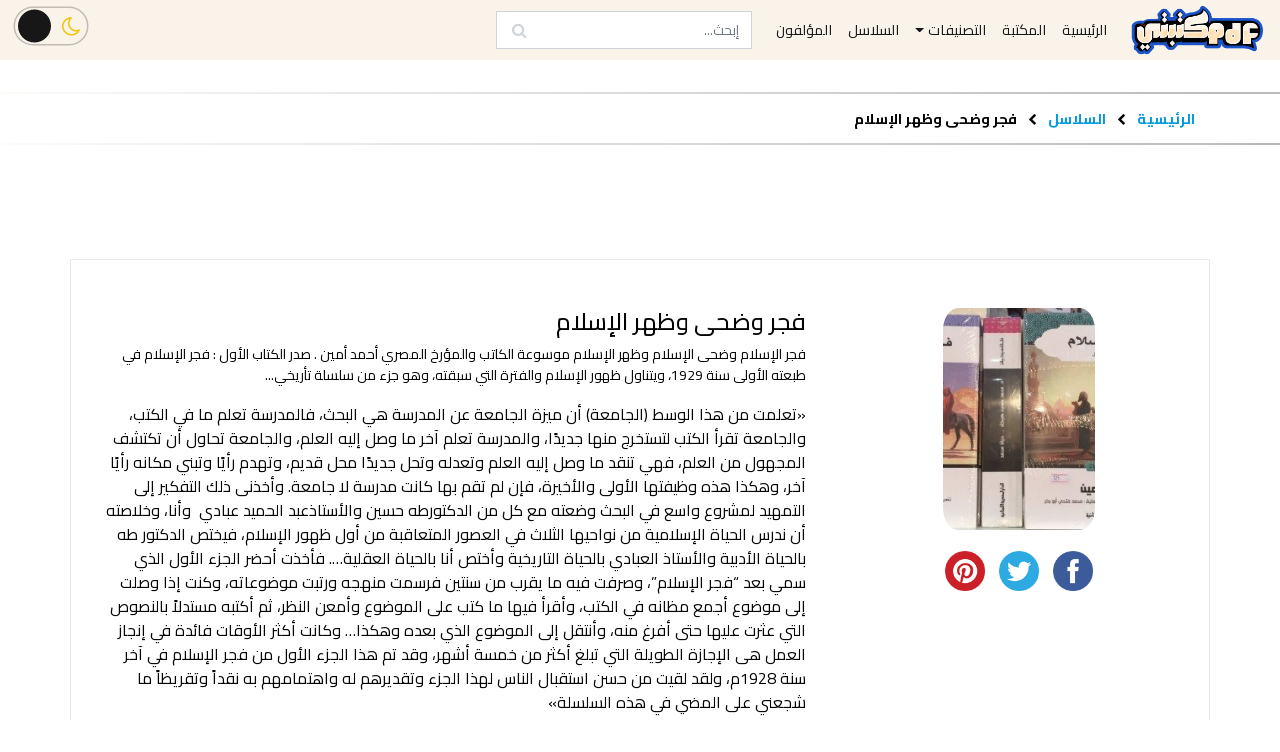

--- FILE ---
content_type: text/html; charset=UTF-8
request_url: https://mktbtypdf.com/single_series/%D9%81%D8%AC%D8%B1-%D9%88%D8%B6%D8%AD%D9%89-%D9%88%D8%B8%D9%87%D8%B1-%D8%A7%D9%84%D8%A5%D8%B3%D9%84%D8%A7%D9%85/
body_size: 11346
content:
<!doctype html>
<html lang="ar">
<head>

    <meta charset="UTF-8">
    <meta name="viewport" content="width=device-width, initial-scale=1, shrink-to-fit=no">
    <meta http-equiv="X-UA-Compatible" content="ie=edge">
    <meta name="keywords" content="مكتبتي PDF, مكتبتي, موقع مكتبتي, موقع مكتبتي PDF, مكتبة مكتبتي, مكتبة مكتبة اون لاين, تحميل كتب اون لاين, تحميل روايات اون لاين, مكتباتي, كتب شطرنج, كتب تعليم شطرنج, كتب الشطرنج, كتب تعليم الشطرنج, كتب تعلم الشطرنج, كتب تعلم الشطرنج من الصفر, تحميل كتاب تعليم الشطرنج للمبتدئين pdf, تنزيل كتب, تنزيل روايات, تحميل كتب, تحميل روايات, تحميل قصص, تحميل مسرحيات, تحميل كتب مجاناً, كتب pdf, كتب مجانية, تحميل روايات مجاناً, تحميل قصص مجاناً, تحميل مسرحيات مجاناً, تحميل كتب pdf, تحميل روايات pdf, تحميل قصص pdf, تحميل مسرحيات pdf, تحميل قصص قصيرة pdf, قراءة كتب, روايات pdf, روايات مجانية, كتب انجليزية, روايات انجليزية, كتب epub, روايات epub, قراءة روايات, قراءة قصص, قراءة مسرحيات, قراءة كتب pdf, قراءة روايات pdf, قراءة قصص pdf, قراءة مسرحيات pdf, قراءة قصص قصيرة pdf, تحميل كتب epub, كتب epub مجانا, تحميل كتب epub مجانا, تحميل أحدث الروايات, تحميل أحدث الكتب, تحميل أحدث الروايات مجاناً, تحميل أحدث الكتب مجاناً, كتب عربية, روايات عربية, مسرحيات عربية, قصص قصيرة, كتب عربية pdf, روايات عربية pdf, مسرحيات عربية pdf, قصص قصيرة pdf, روايات رومانسية, كتب تنمية بشرية, روايات رعب, روايات بوليسية, روايات أجنبية, كتب مترجمة, روايات مترجمة, تحميل كتب بسرعة, تحميل كتب بسهولة, تحميل كتب بدون شراء, تحميل كتب مجانا بدون اشتراك, تحميل كتب مجانية بدون تسجيل, تحميل كتب عربية pdf مجانا, تحميل كتب pdf مجانا للموبايل, كتب عربية مجانية, تحميل كتب ثقافية pdf, كتب مفيدة, روايات مشهورة, روايات كاملة, تحميل روايات عالمية pdf, روايات عربية مشهورة pdf, كتب مكتبة نور,كتوباتي">
    <meta name='robots' content='index, follow, max-image-preview:large, max-snippet:-1, max-video-preview:-1' />

	<!-- This site is optimized with the Yoast SEO plugin v26.7 - https://yoast.com/wordpress/plugins/seo/ -->
	<title>سلسلة فجر وضحى وظهر الإسلام لأحمد أمين - مكتبتي PDF</title>
	<link rel="canonical" href="https://mktbtypdf.com/single_series/فجر-وضحى-وظهر-الإسلام/" />
	<meta property="og:locale" content="ar_AR" />
	<meta property="og:type" content="article" />
	<meta property="og:title" content="سلسلة فجر وضحى وظهر الإسلام لأحمد أمين - مكتبتي PDF" />
	<meta property="og:description" content="فجر الإسلام وضحى الإسلام وظهر الإسلام موسوعة الكاتب والمؤرخ المصري أحمد أمين . صدر الكتاب الأول : فجر الإسلام في طبعته الأولى سنة 1929، ويتناول ظهور الإسلام والفترة التي سبقته، وهو جزء من سلسلة تأريخية شملت &#8220;فجر الإسلام&#8221; وضحى الاسلام &#8221; و ظهر الاسلام &#8221; أرخ بها أحمد أمين حياة العرب المسلمين الفكرية منذ أن [&hellip;]" />
	<meta property="og:url" content="https://mktbtypdf.com/single_series/فجر-وضحى-وظهر-الإسلام/" />
	<meta property="og:site_name" content="مكتبتي PDF" />
	<meta property="article:modified_time" content="2023-02-22T06:52:56+00:00" />
	<meta property="og:image" content="http://mktbtypdf.com/wp-content/uploads/2022/03/فجر-وضحى-وظهر-الإسلام-أحمد-أمين-.jpg" />
	<meta property="og:image:width" content="489" />
	<meta property="og:image:height" content="293" />
	<meta property="og:image:type" content="image/jpeg" />
	<meta name="twitter:card" content="summary_large_image" />
	<script type="application/ld+json" class="yoast-schema-graph">{"@context":"https://schema.org","@graph":[{"@type":"WebPage","@id":"https://mktbtypdf.com/single_series/%d9%81%d8%ac%d8%b1-%d9%88%d8%b6%d8%ad%d9%89-%d9%88%d8%b8%d9%87%d8%b1-%d8%a7%d9%84%d8%a5%d8%b3%d9%84%d8%a7%d9%85/","url":"https://mktbtypdf.com/single_series/%d9%81%d8%ac%d8%b1-%d9%88%d8%b6%d8%ad%d9%89-%d9%88%d8%b8%d9%87%d8%b1-%d8%a7%d9%84%d8%a5%d8%b3%d9%84%d8%a7%d9%85/","name":"سلسلة فجر وضحى وظهر الإسلام لأحمد أمين - مكتبتي PDF","isPartOf":{"@id":"https://mktbtypdf.com/#website"},"primaryImageOfPage":{"@id":"https://mktbtypdf.com/single_series/%d9%81%d8%ac%d8%b1-%d9%88%d8%b6%d8%ad%d9%89-%d9%88%d8%b8%d9%87%d8%b1-%d8%a7%d9%84%d8%a5%d8%b3%d9%84%d8%a7%d9%85/#primaryimage"},"image":{"@id":"https://mktbtypdf.com/single_series/%d9%81%d8%ac%d8%b1-%d9%88%d8%b6%d8%ad%d9%89-%d9%88%d8%b8%d9%87%d8%b1-%d8%a7%d9%84%d8%a5%d8%b3%d9%84%d8%a7%d9%85/#primaryimage"},"thumbnailUrl":"https://mktbtypdf.com/wp-content/uploads/2022/03/فجر-وضحى-وظهر-الإسلام-أحمد-أمين-.jpg","datePublished":"2022-03-23T08:22:45+00:00","dateModified":"2023-02-22T06:52:56+00:00","breadcrumb":{"@id":"https://mktbtypdf.com/single_series/%d9%81%d8%ac%d8%b1-%d9%88%d8%b6%d8%ad%d9%89-%d9%88%d8%b8%d9%87%d8%b1-%d8%a7%d9%84%d8%a5%d8%b3%d9%84%d8%a7%d9%85/#breadcrumb"},"inLanguage":"ar","potentialAction":[{"@type":"ReadAction","target":["https://mktbtypdf.com/single_series/%d9%81%d8%ac%d8%b1-%d9%88%d8%b6%d8%ad%d9%89-%d9%88%d8%b8%d9%87%d8%b1-%d8%a7%d9%84%d8%a5%d8%b3%d9%84%d8%a7%d9%85/"]}]},{"@type":"ImageObject","inLanguage":"ar","@id":"https://mktbtypdf.com/single_series/%d9%81%d8%ac%d8%b1-%d9%88%d8%b6%d8%ad%d9%89-%d9%88%d8%b8%d9%87%d8%b1-%d8%a7%d9%84%d8%a5%d8%b3%d9%84%d8%a7%d9%85/#primaryimage","url":"https://mktbtypdf.com/wp-content/uploads/2022/03/فجر-وضحى-وظهر-الإسلام-أحمد-أمين-.jpg","contentUrl":"https://mktbtypdf.com/wp-content/uploads/2022/03/فجر-وضحى-وظهر-الإسلام-أحمد-أمين-.jpg","width":489,"height":293},{"@type":"BreadcrumbList","@id":"https://mktbtypdf.com/single_series/%d9%81%d8%ac%d8%b1-%d9%88%d8%b6%d8%ad%d9%89-%d9%88%d8%b8%d9%87%d8%b1-%d8%a7%d9%84%d8%a5%d8%b3%d9%84%d8%a7%d9%85/#breadcrumb","itemListElement":[{"@type":"ListItem","position":1,"name":"الرئيسية","item":"https://mktbtypdf.com/"},{"@type":"ListItem","position":2,"name":"السلاسل","item":"https://mktbtypdf.com/series/"},{"@type":"ListItem","position":3,"name":"فجر وضحى وظهر الإسلام"}]},{"@type":"WebSite","@id":"https://mktbtypdf.com/#website","url":"https://mktbtypdf.com/","name":"مكتبتي PDF","description":"تحميل وقراءة أحدث الكتب والروايات العربية والأجنبية أون لاين PDF","publisher":{"@id":"https://mktbtypdf.com/#organization"},"potentialAction":[{"@type":"SearchAction","target":{"@type":"EntryPoint","urlTemplate":"https://mktbtypdf.com/?s={search_term_string}"},"query-input":{"@type":"PropertyValueSpecification","valueRequired":true,"valueName":"search_term_string"}}],"inLanguage":"ar"},{"@type":"Organization","@id":"https://mktbtypdf.com/#organization","name":"MktbtyPDF","url":"https://mktbtypdf.com/","logo":{"@type":"ImageObject","inLanguage":"ar","@id":"https://mktbtypdf.com/#/schema/logo/image/","url":"https://mktbtypdf.com/wp-content/uploads/2022/11/logo.png","contentUrl":"https://mktbtypdf.com/wp-content/uploads/2022/11/logo.png","width":5000,"height":2200,"caption":"MktbtyPDF"},"image":{"@id":"https://mktbtypdf.com/#/schema/logo/image/"}}]}</script>
	<!-- / Yoast SEO plugin. -->


<link rel='dns-prefetch' href='//oss.maxcdn.com' />
<link rel="alternate" title="oEmbed (JSON)" type="application/json+oembed" href="https://mktbtypdf.com/wp-json/oembed/1.0/embed?url=https%3A%2F%2Fmktbtypdf.com%2Fsingle_series%2F%25d9%2581%25d8%25ac%25d8%25b1-%25d9%2588%25d8%25b6%25d8%25ad%25d9%2589-%25d9%2588%25d8%25b8%25d9%2587%25d8%25b1-%25d8%25a7%25d9%2584%25d8%25a5%25d8%25b3%25d9%2584%25d8%25a7%25d9%2585%2F" />
<link rel="alternate" title="oEmbed (XML)" type="text/xml+oembed" href="https://mktbtypdf.com/wp-json/oembed/1.0/embed?url=https%3A%2F%2Fmktbtypdf.com%2Fsingle_series%2F%25d9%2581%25d8%25ac%25d8%25b1-%25d9%2588%25d8%25b6%25d8%25ad%25d9%2589-%25d9%2588%25d8%25b8%25d9%2587%25d8%25b1-%25d8%25a7%25d9%2584%25d8%25a5%25d8%25b3%25d9%2584%25d8%25a7%25d9%2585%2F&#038;format=xml" />
<style id='wp-img-auto-sizes-contain-inline-css' type='text/css'>
img:is([sizes=auto i],[sizes^="auto," i]){contain-intrinsic-size:3000px 1500px}
/*# sourceURL=wp-img-auto-sizes-contain-inline-css */
</style>
<style id='wp-emoji-styles-inline-css' type='text/css'>

	img.wp-smiley, img.emoji {
		display: inline !important;
		border: none !important;
		box-shadow: none !important;
		height: 1em !important;
		width: 1em !important;
		margin: 0 0.07em !important;
		vertical-align: -0.1em !important;
		background: none !important;
		padding: 0 !important;
	}
/*# sourceURL=wp-emoji-styles-inline-css */
</style>
<style id='wp-block-library-inline-css' type='text/css'>
:root{--wp-block-synced-color:#7a00df;--wp-block-synced-color--rgb:122,0,223;--wp-bound-block-color:var(--wp-block-synced-color);--wp-editor-canvas-background:#ddd;--wp-admin-theme-color:#007cba;--wp-admin-theme-color--rgb:0,124,186;--wp-admin-theme-color-darker-10:#006ba1;--wp-admin-theme-color-darker-10--rgb:0,107,160.5;--wp-admin-theme-color-darker-20:#005a87;--wp-admin-theme-color-darker-20--rgb:0,90,135;--wp-admin-border-width-focus:2px}@media (min-resolution:192dpi){:root{--wp-admin-border-width-focus:1.5px}}.wp-element-button{cursor:pointer}:root .has-very-light-gray-background-color{background-color:#eee}:root .has-very-dark-gray-background-color{background-color:#313131}:root .has-very-light-gray-color{color:#eee}:root .has-very-dark-gray-color{color:#313131}:root .has-vivid-green-cyan-to-vivid-cyan-blue-gradient-background{background:linear-gradient(135deg,#00d084,#0693e3)}:root .has-purple-crush-gradient-background{background:linear-gradient(135deg,#34e2e4,#4721fb 50%,#ab1dfe)}:root .has-hazy-dawn-gradient-background{background:linear-gradient(135deg,#faaca8,#dad0ec)}:root .has-subdued-olive-gradient-background{background:linear-gradient(135deg,#fafae1,#67a671)}:root .has-atomic-cream-gradient-background{background:linear-gradient(135deg,#fdd79a,#004a59)}:root .has-nightshade-gradient-background{background:linear-gradient(135deg,#330968,#31cdcf)}:root .has-midnight-gradient-background{background:linear-gradient(135deg,#020381,#2874fc)}:root{--wp--preset--font-size--normal:16px;--wp--preset--font-size--huge:42px}.has-regular-font-size{font-size:1em}.has-larger-font-size{font-size:2.625em}.has-normal-font-size{font-size:var(--wp--preset--font-size--normal)}.has-huge-font-size{font-size:var(--wp--preset--font-size--huge)}.has-text-align-center{text-align:center}.has-text-align-left{text-align:left}.has-text-align-right{text-align:right}.has-fit-text{white-space:nowrap!important}#end-resizable-editor-section{display:none}.aligncenter{clear:both}.items-justified-left{justify-content:flex-start}.items-justified-center{justify-content:center}.items-justified-right{justify-content:flex-end}.items-justified-space-between{justify-content:space-between}.screen-reader-text{border:0;clip-path:inset(50%);height:1px;margin:-1px;overflow:hidden;padding:0;position:absolute;width:1px;word-wrap:normal!important}.screen-reader-text:focus{background-color:#ddd;clip-path:none;color:#444;display:block;font-size:1em;height:auto;left:5px;line-height:normal;padding:15px 23px 14px;text-decoration:none;top:5px;width:auto;z-index:100000}html :where(.has-border-color){border-style:solid}html :where([style*=border-top-color]){border-top-style:solid}html :where([style*=border-right-color]){border-right-style:solid}html :where([style*=border-bottom-color]){border-bottom-style:solid}html :where([style*=border-left-color]){border-left-style:solid}html :where([style*=border-width]){border-style:solid}html :where([style*=border-top-width]){border-top-style:solid}html :where([style*=border-right-width]){border-right-style:solid}html :where([style*=border-bottom-width]){border-bottom-style:solid}html :where([style*=border-left-width]){border-left-style:solid}html :where(img[class*=wp-image-]){height:auto;max-width:100%}:where(figure){margin:0 0 1em}html :where(.is-position-sticky){--wp-admin--admin-bar--position-offset:var(--wp-admin--admin-bar--height,0px)}@media screen and (max-width:600px){html :where(.is-position-sticky){--wp-admin--admin-bar--position-offset:0px}}
/*wp_block_styles_on_demand_placeholder:696fe394589e7*/
/*# sourceURL=wp-block-library-inline-css */
</style>
<style id='classic-theme-styles-inline-css' type='text/css'>
/*! This file is auto-generated */
.wp-block-button__link{color:#fff;background-color:#32373c;border-radius:9999px;box-shadow:none;text-decoration:none;padding:calc(.667em + 2px) calc(1.333em + 2px);font-size:1.125em}.wp-block-file__button{background:#32373c;color:#fff;text-decoration:none}
/*# sourceURL=/wp-includes/css/classic-themes.min.css */
</style>
<link rel='stylesheet' id='contact-form-7-css' href='https://mktbtypdf.com/wp-content/plugins/contact-form-7/includes/css/styles.css?ver=6.1.4' type='text/css' media='all' />
<link rel='stylesheet' id='contact-form-7-rtl-css' href='https://mktbtypdf.com/wp-content/plugins/contact-form-7/includes/css/styles-rtl.css?ver=6.1.4' type='text/css' media='all' />
<link rel='stylesheet' id='mktbtypdf_bootstrap-css' href='https://mktbtypdf.com/wp-content/themes/mktbtypdf/css/bootstrap.min.css?ver=6.9' type='text/css' media='all' />
<link rel='stylesheet' id='mktbtypdf_slick-css' href='https://mktbtypdf.com/wp-content/themes/mktbtypdf/css/slick.css?ver=6.9' type='text/css' media='all' />
<link rel='stylesheet' id='mktbtypdf_stylesheet-css' href='https://mktbtypdf.com/wp-content/themes/mktbtypdf/css/style.min.css?ver=6.9' type='text/css' media='all' />
<link rel='stylesheet' id='fontawesome-css' href='https://mktbtypdf.com/wp-content/themes/mktbtypdf/css/font-awesome.min.css?ver=4.7.0' type='text/css' media='all' />
<script type="text/javascript" src="https://mktbtypdf.com/wp-content/themes/mktbtypdf/js/jquery.min.js?ver=3.4.1" id="mktbtypdf_jquery-js"></script>
<link rel="https://api.w.org/" href="https://mktbtypdf.com/wp-json/" /><link rel="EditURI" type="application/rsd+xml" title="RSD" href="https://mktbtypdf.com/xmlrpc.php?rsd" />
<meta name="generator" content="WordPress 6.9" />
<link rel='shortlink' href='https://mktbtypdf.com/?p=255861' />
    <link rel='shortcut icon'
          type='image/x-icon'
          href='https://mktbtypdf.com/wp-content/themes/mktbtypdf/img/favicon.ico' />

    <!--    Adsense Code-->
    <!-- <script async src="https://pagead2.googlesyndication.com/pagead/js/adsbygoogle.js?client=ca-pub-5272830813458540"
            crossorigin="anonymous"></script> -->

    <!-- Global site tag (gtag.js) - Google Analytics -->
    <script async src="https://www.googletagmanager.com/gtag/js?id=G-CJ5XR4LBE3"></script>
    <script>
        window.dataLayer = window.dataLayer || [];
        function gtag(){dataLayer.push(arguments);}
        gtag('js', new Date());
        gtag('config', 'G-CJ5XR4LBE3');
    </script>

<!-- POPADS CODE -->
<script type="text/javascript" data-cfasync="false">
/*<![CDATA[/* */
(function(){var h=window,x="fbb8cccfc4e4c149c808ce694ead5dab",b=[["siteId",863+38*383+5130503],["minBid",0],["popundersPerIP","0"],["delayBetween",0],["default",false],["defaultPerDay",0],["topmostLayer","auto"]],v=["d3d3LmFudGlhZGJsb2Nrc3lzdGVtcy5jb20vcXQvcG9kclZGL211aS5taW4uanM=","ZDNjb2Q4MHRobjdxbmQuY2xvdWRmcm9udC5uZXQvbnRpbWVhZ28ubWluLmpz"],i=-1,g,o,k=function(){clearTimeout(o);i++;if(v[i]&&!(1755817714000<(new Date).getTime()&&1<i)){g=h.document.createElement("script");g.type="text/javascript";g.async=!0;var n=h.document.getElementsByTagName("script")[0];g.src="https://"+atob(v[i]);g.crossOrigin="anonymous";g.onerror=k;g.onload=function(){clearTimeout(o);h[x.slice(0,16)+x.slice(0,16)]||k()};o=setTimeout(k,5E3);n.parentNode.insertBefore(g,n)}};if(!h[x]){try{Object.freeze(h[x]=b)}catch(e){}k()}})();
/*]]>/* */
</script>


<!-- Clickadu Pop Code -->


</head>

<body>

<script>
    if (localStorage.getItem('darkMode') === 'enabled')
        document.body.classList.add('darkmode')
</script>




<!--HEADER AND NAVIGATION BAR-->
<header id="header">



<!-- 
<div class="topping row align-items-center justify-content-between m-0">
        <div class="logo col-md-4 text-center text-md-left p-2">
            <a class="navbar-brand" href="">
                <img src=""
                    alt="الرئيسية"
                    title="الرئيسية"
                    height="100" width="226">
            </a>
        </div>
        <div class="ad d-none d-md-block col-md-8 p-2">
            <div align="center">
                <script async src="https://pagead2.googlesyndication.com/pagead/js/adsbygoogle.js?client=ca-pub-5272830813458540"
                crossorigin="anonymous"></script>
                MktbtyPDF Topping
            <ins class="adsbygoogle"
                style="display:inline-block;width:500px;height:90px"
                data-ad-client="ca-pub-5272830813458540"
                data-ad-slot="1311017630"></ins>
                <script>
                (adsbygoogle = window.adsbygoogle || []).push({});
                </script>
            </div>
    </div> --> 






    <nav class="navbar navbar-expand-md">


                <a class="navbar-brand" href="https://mktbtypdf.com">
                    <img src="https://mktbtypdf.com/wp-content/themes/mktbtypdf/img/logo-brand.png" height="50" alt="">
                </a>


        <button class="navbar-toggler my-3" type="button" data-toggle="collapse" data-target="#navbarSupportedContent" aria-controls="navbarSupportedContent" aria-expanded="false" aria-label="Toggle navigation">
            <span class="navbar-toggler-icon"></span>
        </button>

        <div class="collapse navbar-collapse no-transition position-relative" id="navbarSupportedContent">
            <ul id="menu-top-menu" class="navbar-nav text-center" itemscope itemtype="http://www.schema.org/SiteNavigationElement"><li  id="menu-item-16" class="menu-item menu-item-type-post_type menu-item-object-page menu-item-home menu-item-16 nav-item"><a itemprop="url" href="https://mktbtypdf.com/" class="nav-link"><span itemprop="name">الرئيسية</span></a></li>
<li  id="menu-item-104" class="menu-item menu-item-type-custom menu-item-object-custom menu-item-104 nav-item"><a itemprop="url" href="https://mktbtypdf.com/library" class="nav-link"><span itemprop="name">المكتبة</span></a></li>
<li  id="menu-item-19" class="menu-item menu-item-type-custom menu-item-object-custom menu-item-has-children dropdown menu-item-19 nav-item"><a href="#" data-toggle="dropdown" aria-haspopup="true" aria-expanded="false" class="dropdown-toggle nav-link" id="menu-item-dropdown-19"><span itemprop="name">التصنيفات</span></a>
<ul class="dropdown-menu" aria-labelledby="menu-item-dropdown-19">
	<li  id="menu-item-707" class="menu-item menu-item-type-taxonomy menu-item-object-categories menu-item-707 nav-item"><a itemprop="url" href="https://mktbtypdf.com/categories/%d8%b1%d9%88%d8%a7%d9%8a%d8%a7%d8%aa-%d8%b9%d8%b1%d8%a8%d9%8a%d8%a9/" class="dropdown-item"><span itemprop="name">روايات عربية</span></a></li>
	<li  id="menu-item-706" class="menu-item menu-item-type-taxonomy menu-item-object-categories menu-item-706 nav-item"><a itemprop="url" href="https://mktbtypdf.com/categories/%d8%b1%d9%88%d8%a7%d9%8a%d8%a7%d8%aa-%d8%a3%d8%ac%d9%86%d8%a8%d9%8a%d8%a9/" class="dropdown-item"><span itemprop="name">روايات أجنبية</span></a></li>
	<li  id="menu-item-708" class="menu-item menu-item-type-taxonomy menu-item-object-categories menu-item-708 nav-item"><a itemprop="url" href="https://mktbtypdf.com/categories/%d8%a7%d9%84%d8%aa%d9%86%d9%85%d9%8a%d8%a9-%d8%a7%d9%84%d8%a8%d8%b4%d8%b1%d9%8a%d8%a9-%d9%88%d8%aa%d8%b7%d9%88%d9%8a%d8%b1-%d8%a7%d9%84%d8%b0%d8%a7%d8%aa/" class="dropdown-item"><span itemprop="name">التنمية البشرية وتطوير الذات</span></a></li>
	<li  id="menu-item-709" class="menu-item menu-item-type-taxonomy menu-item-object-categories menu-item-709 nav-item"><a itemprop="url" href="https://mktbtypdf.com/categories/%d9%82%d8%b5%d8%a9-%d9%82%d8%b5%d9%8a%d8%b1%d8%a9/" class="dropdown-item"><span itemprop="name">قصة قصيرة</span></a></li>
	<li  id="menu-item-1991" class="menu-item menu-item-type-taxonomy menu-item-object-categories menu-item-1991 nav-item"><a itemprop="url" href="https://mktbtypdf.com/categories/%d8%a7%d9%84%d8%af%d9%8a%d8%a7%d9%86%d8%a9-%d8%a7%d9%84%d8%a5%d8%b3%d9%84%d8%a7%d9%85%d9%8a%d8%a9/" class="dropdown-item"><span itemprop="name">الديانة الإسلامية</span></a></li>
</ul>
</li>
<li  id="menu-item-710" class="menu-item menu-item-type-custom menu-item-object-custom menu-item-710 nav-item"><a itemprop="url" href="https://mktbtypdf.com/series" class="nav-link"><span itemprop="name">السلاسل</span></a></li>
<li  id="menu-item-105" class="menu-item menu-item-type-custom menu-item-object-custom menu-item-105 nav-item"><a itemprop="url" href="https://mktbtypdf.com/authors" class="nav-link"><span itemprop="name">المؤلفون</span></a></li>
</ul>
            <form class="form-inline" id="nav-form" method="get"
      action="https://mktbtypdf.com">
    <input class="form-control ml-md-3"
           type="search"
           placeholder="إبحث..."
           aria-label="Search"
           name="s"
           autocomplete="off"
           value=""
           required
           oninvalid="this.setCustomValidity('الرجاء مِلئ هذا الحقل')"
           oninput="setCustomValidity('')"
    >
    <button type="submit" form="nav-form">
        <span class="fa fa-search"></span>
    </button>
</form>

<!--            This section .utilities will be put at top header for large devices-->
<!--            and visible inside collapsable menu only-->
<!--            at mobile-->
            <!--
            <div class="utilities ml-auto mr-2 my-3">
                <div class="sign">
                    <a href="#">
                        الدخول
                        <span class="fa fa-sign-in"></span>
                    </a>
                    <a href="#">
                        التسجيل
                        <span class="fa fa-user-o"></span>
                    </a>
                </div>
            </div>
            -->


            <div class="button-toggle-theme  ml-md-auto
                        my-3  my-md-2  ml-4
                        " id="dark-mode-toggle">
                <input type="checkbox" class="checkbox" id="chk" />
                <label class="label" for="chk">
                    <i class="fa fa-moon-o"></i>
                    <i class="fa fa-sun-o"></i>
                    <div class="ball"></div>
                </label>
            </div>


        </div>
    </nav>

   <!-- <div class="mt-3">
        </div> -->
</header>







    <section class="bc">
        <div class="container">
            <div class="row">
                <div class="col">
                <span class="text">
                    <a href="https://mktbtypdf.com">الرئيسية</a>
                    <span class="fa fa-chevron-left separator"></span>
                <a href="https://mktbtypdf.com/series/">
                        السلاسل
                    </a>
                    <span class="fa fa-chevron-left separator"></span>
                     <strong>
                         فجر وضحى وظهر الإسلام                     </strong>
                </span>
                </div>
            </div>
        </div>
    </section>

    <div id="frame" style="width: 320px;margin: auto;z-index: 99998;height: auto">
      <iframe data-aa='2274157' src='//ad.a-ads.com/2274157/?size=320x50'
                        style='border:0; padding:0; width:320px; height:50px; overflow:hidden;display: block;margin: auto'></iframe>
    </div>

    <main id="author">
        <section class="author-meta">
            <div class="container">
                <div class="row py-5">
                    <div class="author-img col-12 col-md-4 text-center p-0">
                        <img src="
                    https://mktbtypdf.com/wp-content/uploads/2022/03/فجر-وضحى-وظهر-الإسلام-أحمد-أمين--200x293.jpg"
                             alt="فجر وضحى وظهر الإسلام"
                             title="فجر وضحى وظهر الإسلام"
                        >
                        <div id="share-buttons" class="mt-3 w-100 text-center">
                            <!-- Facebook --> <a onclick="return fbs_click()" target="_blank">
                                <img src="https://mktbtypdf.com/wp-content/themes/mktbtypdf/img/icon/facebook.png" alt="Facebook" />
                            </a>
                            <!-- Twitter --> <a  onclick="return tbs_click()" target="_blank">
                                <img src="https://mktbtypdf.com/wp-content/themes/mktbtypdf/img/icon/twitter.png" alt="Twitter" />
                            </a>
                            <!-- Pinterest --> <a onclick="return pbs_click()"  target="_blank">
                                <img src="https://mktbtypdf.com/wp-content/themes/mktbtypdf/img/icon/pinterest.png" alt="Pinterest" />
                            </a>
                        </div>
                    </div>

                    <div class="col-12 col-md-8 author-info text-center text-md-left
                                px-4 pt-5 pt-md-0">
                        <h2>فجر وضحى وظهر الإسلام</h2>
                        <div class="author-desc">
                            <p><b>فجر الإسلام وضحى الإسلام وظهر الإسلام</b> موسوعة الكاتب والمؤرخ المصري أحمد أمين . صدر الكتاب الأول : فجر الإسلام في طبعته الأولى سنة 1929، ويتناول ظهور الإسلام والفترة التي سبقته، وهو جزء من سلسلة تأريخية شملت &#8220;فجر الإسلام&#8221; وضحى الاسلام &#8221; و ظهر الاسلام &#8221; أرخ بها أحمد أمين حياة العرب المسلمين الفكرية منذ أن شرع النزوع العقلي بالتكوّن حتى علا نجمه، وسطع ضوؤه، ثم حار إلى خفوت<sup id="cite_ref-ahewar_2-0" class="reference"></sup></p>
<p>يقول أحمد أمين عن الدافع إلى تفكيره في تأليف سلسلة &#8220;فجر الإسلام&#8221; و&#8221;ضحى الإسلام&#8221; و&#8221;ظهر الإسلام&#8221;:</p>
<div class="citationTemplate">«تعلمت من هذا الوسط (الجامعة) أن ميزة الجامعة عن المدرسة هي البحث، فالمدرسة تعلم ما في الكتب، والجامعة تقرأ الكتب لتستخرج منها جديدًا، والمدرسة تعلم آخر ما وصل إليه العلم، والجامعة تحاول أن تكتشف المجهول من العلم، فهي تنقد ما وصل إليه العلم وتعدله وتحل جديدًا محل قديم، وتهدم رأيًا وتبني مكانه رأيًا آخر، وهكذا هذه وظيفتها الأولى والأخيرة، فإن لم تقم بها كانت مدرسة لا جامعة. وأخذنى ذلك التفكير إلى التمهيد لمشروع واسع في البحث وضعته مع كل من الدكتورطه حسين والأستاذعبد الحميد عبادي  وأنا، وخلاصته أن ندرس الحياة الإسلامية من نواحيها الثلاث في العصور المتعاقبة من أول ظهور الإسلام، فيختص الدكتور طه بالحياة الأدبية والأستاذ العبادي بالحياة التاريخية وأختص أنا بالحياة العقلية&#8230;. فأخذت أحضر الجزء الأول الذي سمي بعد &#8220;فجر الإسلام&#8221;، وصرفت فيه ما يقرب من سنتين فرسمت منهجه ورتبت موضوعاته، وكنت إذا وصلت إلى موضوع أجمع مظانه في الكتب، وأقرأ فيها ما كتب على الموضوع وأمعن النظر، ثم أكتبه مستدلاً بالنصوص التي عثرت عليها حتى أفرغ منه، وأنتقل إلى الموضوع الذي بعده وهكذا&#8230; وكانت أكثر الأوقات فائدة في إنجاز العمل هى الإجازة الطويلة التي تبلغ أكثر من خمسة أشهر، وقد تم هذا الجزء الأول من فجر الإسلام في آخر سنة 1928م، ولقد لقيت من حسن استقبال الناس لهذا الجزء وتقديرهم له واهتمامهم به نقداً وتقريظاً ما شجعني على المضي في هذه السلسلة»</div>
                        </div>
                        <script>
                            readMore($('.author-desc p'), 300, 200)
                        </script>
                    </div>
                </div>
            </div>
        </section>


        <div id="library" class="mt-5">
            <div class="container">
                <div class="row">
                    <div class="library col">
                        <div class="library-heading">
                            <h2 class="mb-4 section-heading"> الكتب </h2>
                        </div>


                        <div class="library-books">
                            <div class="container-fluid">
                                <div class="row">
                                                                                                                <div class="library-book col-6 col-sm-4 col-md-3 col-lg-2 text-center">

                                            <a href="https://mktbtypdf.com/book/%d9%81%d8%ac%d8%b1-%d8%a7%d9%84%d8%a5%d8%b3%d9%84%d8%a7%d9%85/" title="فجر الإسلام">
                                                <div class="book-img position-relative"
                                                     style="background: linear-gradient(to left, rgb(60, 13, 20) 3px,
                                                             rgba(255, 255, 255, 0.5) 5px,
                                                             rgba(255, 255, 255, 0.25) 7px,
                                                             rgba(255, 255, 255, 0.25) 10px,
                                                             transparent 12px, transparent 16px,
                                                             rgba(255, 255, 255, 0.25) 17px, transparent 22px),
                                                             url(https://mktbtypdf.com/wp-content/uploads/2022/03/فجر-الاسلام-أحمد-أمين-pdf-200x300.jpg)
                                                             ">
                                                    <!--
                                                    <div class="book-rating position-absolute">
                                                        4.6/5
                                                        <span class="fa fa-star rating"></span>
                                                    </div>
                                                    -->
                                                </div>
                                            </a>

                                            <div class="book-title text-center">
                                                <a href="https://mktbtypdf.com/book/%d9%81%d8%ac%d8%b1-%d8%a7%d9%84%d8%a5%d8%b3%d9%84%d8%a7%d9%85/"
                                                   title="تحميل كتاب فجر الإسلام">
                                                    فجر الإسلام                                                </a>
                                            </div>

                                            <div class="book-order text-center">
                                                (1)
                                            </div>
                                        </div>
                                                                            <div class="library-book col-6 col-sm-4 col-md-3 col-lg-2 text-center">

                                            <a href="https://mktbtypdf.com/book/%d8%b6%d8%ad%d9%89-%d8%a7%d9%84%d8%a5%d8%b3%d9%84%d8%a7%d9%85/" title="ضحى الإسلام">
                                                <div class="book-img position-relative"
                                                     style="background: linear-gradient(to left, rgb(60, 13, 20) 3px,
                                                             rgba(255, 255, 255, 0.5) 5px,
                                                             rgba(255, 255, 255, 0.25) 7px,
                                                             rgba(255, 255, 255, 0.25) 10px,
                                                             transparent 12px, transparent 16px,
                                                             rgba(255, 255, 255, 0.25) 17px, transparent 22px),
                                                             url(https://mktbtypdf.com/wp-content/uploads/2022/03/ضحى-الاسلام-أحمد-أمين-pdf-200x300.jpg)
                                                             ">
                                                    <!--
                                                    <div class="book-rating position-absolute">
                                                        4.6/5
                                                        <span class="fa fa-star rating"></span>
                                                    </div>
                                                    -->
                                                </div>
                                            </a>

                                            <div class="book-title text-center">
                                                <a href="https://mktbtypdf.com/book/%d8%b6%d8%ad%d9%89-%d8%a7%d9%84%d8%a5%d8%b3%d9%84%d8%a7%d9%85/"
                                                   title="تحميل كتاب ضحى الإسلام">
                                                    ضحى الإسلام                                                </a>
                                            </div>

                                            <div class="book-order text-center">
                                                (2)
                                            </div>
                                        </div>
                                                                            <div class="library-book col-6 col-sm-4 col-md-3 col-lg-2 text-center">

                                            <a href="https://mktbtypdf.com/book/%d8%b8%d9%87%d8%b1-%d8%a7%d9%84%d8%a5%d8%b3%d9%84%d8%a7%d9%85/" title="ظهر الإسلام">
                                                <div class="book-img position-relative"
                                                     style="background: linear-gradient(to left, rgb(60, 13, 20) 3px,
                                                             rgba(255, 255, 255, 0.5) 5px,
                                                             rgba(255, 255, 255, 0.25) 7px,
                                                             rgba(255, 255, 255, 0.25) 10px,
                                                             transparent 12px, transparent 16px,
                                                             rgba(255, 255, 255, 0.25) 17px, transparent 22px),
                                                             url(https://mktbtypdf.com/wp-content/uploads/2022/03/ظهر-الاسلام-أحمد-أمين-pdf-200x300.jpg)
                                                             ">
                                                    <!--
                                                    <div class="book-rating position-absolute">
                                                        4.6/5
                                                        <span class="fa fa-star rating"></span>
                                                    </div>
                                                    -->
                                                </div>
                                            </a>

                                            <div class="book-title text-center">
                                                <a href="https://mktbtypdf.com/book/%d8%b8%d9%87%d8%b1-%d8%a7%d9%84%d8%a5%d8%b3%d9%84%d8%a7%d9%85/"
                                                   title="تحميل كتاب ظهر الإسلام">
                                                    ظهر الإسلام                                                </a>
                                            </div>

                                            <div class="book-order text-center">
                                                (3)
                                            </div>
                                        </div>
                                                                    </div>
                            </div>
                        </div>
                    </div>
                </div>
            </div>
        </div>
    </main>

<footer>
    <div class="container">
        <div class="row">
            <div class="col-md-8">
                <div class="footer-links">
                    <div class="row">
                        <div class="col-md-6 col-lg-4">
                            <a href="https://mktbtypdf.com/حقوق-الملكية">حقوق الملكية</a>
                            <a href="https://mktbtypdf.com/سياسة-الخصوصية">سياسية الخصوصية</a>
                        </div>
                        <div class="col-md-6 col-lg-4">
                            <a href="https://mktbtypdf.com/من-نحن">من نحن؟</a>
                            <a href="https://mktbtypdf.com/إتصل-بنا">إتصل بنا</a>
                            <a href="https://mktbtypdf.com/أسئلة-شائعة">أسئلة شائعة</a>
                        </div>
                    </div>
                </div>
            </div>

            <div class="col-md-4">
                <div class="footer-copyrights">
                    <span>جميع الحقوق محفوظة &copy; 2026</span>
                </div>
            </div>
        </div>
    </div>
</footer>


<script type="speculationrules">
{"prefetch":[{"source":"document","where":{"and":[{"href_matches":"/*"},{"not":{"href_matches":["/wp-*.php","/wp-admin/*","/wp-content/uploads/*","/wp-content/*","/wp-content/plugins/*","/wp-content/themes/mktbtypdf/*","/*\\?(.+)"]}},{"not":{"selector_matches":"a[rel~=\"nofollow\"]"}},{"not":{"selector_matches":".no-prefetch, .no-prefetch a"}}]},"eagerness":"conservative"}]}
</script>
<script type="text/javascript" src="https://mktbtypdf.com/wp-includes/js/dist/hooks.min.js?ver=dd5603f07f9220ed27f1" id="wp-hooks-js"></script>
<script type="text/javascript" src="https://mktbtypdf.com/wp-includes/js/dist/i18n.min.js?ver=c26c3dc7bed366793375" id="wp-i18n-js"></script>
<script type="text/javascript" id="wp-i18n-js-after">
/* <![CDATA[ */
wp.i18n.setLocaleData( { 'text direction\u0004ltr': [ 'rtl' ] } );
//# sourceURL=wp-i18n-js-after
/* ]]> */
</script>
<script type="text/javascript" src="https://mktbtypdf.com/wp-content/plugins/contact-form-7/includes/swv/js/index.js?ver=6.1.4" id="swv-js"></script>
<script type="text/javascript" id="contact-form-7-js-translations">
/* <![CDATA[ */
( function( domain, translations ) {
	var localeData = translations.locale_data[ domain ] || translations.locale_data.messages;
	localeData[""].domain = domain;
	wp.i18n.setLocaleData( localeData, domain );
} )( "contact-form-7", {"translation-revision-date":"2023-04-05 09:50:06+0000","generator":"GlotPress\/4.0.1","domain":"messages","locale_data":{"messages":{"":{"domain":"messages","plural-forms":"nplurals=6; plural=(n == 0) ? 0 : ((n == 1) ? 1 : ((n == 2) ? 2 : ((n % 100 >= 3 && n % 100 <= 10) ? 3 : ((n % 100 >= 11 && n % 100 <= 99) ? 4 : 5))));","lang":"ar"},"Error:":["\u062e\u0637\u0623:"]}},"comment":{"reference":"includes\/js\/index.js"}} );
//# sourceURL=contact-form-7-js-translations
/* ]]> */
</script>
<script type="text/javascript" id="contact-form-7-js-before">
/* <![CDATA[ */
var wpcf7 = {
    "api": {
        "root": "https:\/\/mktbtypdf.com\/wp-json\/",
        "namespace": "contact-form-7\/v1"
    }
};
//# sourceURL=contact-form-7-js-before
/* ]]> */
</script>
<script type="text/javascript" src="https://mktbtypdf.com/wp-content/plugins/contact-form-7/includes/js/index.js?ver=6.1.4" id="contact-form-7-js"></script>
<script type="text/javascript" src="https://mktbtypdf.com/wp-content/themes/mktbtypdf/js/bootstrap.bundle.min.js?ver=6.9" id="mktbtypdf_bootstrap-js"></script>
<script type="text/javascript" src="https://mktbtypdf.com/wp-content/themes/mktbtypdf/js/slick.min.js?ver=6.9" id="mktbtypdf_slick-js"></script>
<script type="text/javascript" src="https://mktbtypdf.com/wp-content/themes/mktbtypdf/js/plugins.js?ver=6.9" id="mktbtypdf_plugins-js"></script>
<script id="wp-emoji-settings" type="application/json">
{"baseUrl":"https://s.w.org/images/core/emoji/17.0.2/72x72/","ext":".png","svgUrl":"https://s.w.org/images/core/emoji/17.0.2/svg/","svgExt":".svg","source":{"concatemoji":"https://mktbtypdf.com/wp-includes/js/wp-emoji-release.min.js?ver=6.9"}}
</script>
<script type="module">
/* <![CDATA[ */
/*! This file is auto-generated */
const a=JSON.parse(document.getElementById("wp-emoji-settings").textContent),o=(window._wpemojiSettings=a,"wpEmojiSettingsSupports"),s=["flag","emoji"];function i(e){try{var t={supportTests:e,timestamp:(new Date).valueOf()};sessionStorage.setItem(o,JSON.stringify(t))}catch(e){}}function c(e,t,n){e.clearRect(0,0,e.canvas.width,e.canvas.height),e.fillText(t,0,0);t=new Uint32Array(e.getImageData(0,0,e.canvas.width,e.canvas.height).data);e.clearRect(0,0,e.canvas.width,e.canvas.height),e.fillText(n,0,0);const a=new Uint32Array(e.getImageData(0,0,e.canvas.width,e.canvas.height).data);return t.every((e,t)=>e===a[t])}function p(e,t){e.clearRect(0,0,e.canvas.width,e.canvas.height),e.fillText(t,0,0);var n=e.getImageData(16,16,1,1);for(let e=0;e<n.data.length;e++)if(0!==n.data[e])return!1;return!0}function u(e,t,n,a){switch(t){case"flag":return n(e,"\ud83c\udff3\ufe0f\u200d\u26a7\ufe0f","\ud83c\udff3\ufe0f\u200b\u26a7\ufe0f")?!1:!n(e,"\ud83c\udde8\ud83c\uddf6","\ud83c\udde8\u200b\ud83c\uddf6")&&!n(e,"\ud83c\udff4\udb40\udc67\udb40\udc62\udb40\udc65\udb40\udc6e\udb40\udc67\udb40\udc7f","\ud83c\udff4\u200b\udb40\udc67\u200b\udb40\udc62\u200b\udb40\udc65\u200b\udb40\udc6e\u200b\udb40\udc67\u200b\udb40\udc7f");case"emoji":return!a(e,"\ud83e\u1fac8")}return!1}function f(e,t,n,a){let r;const o=(r="undefined"!=typeof WorkerGlobalScope&&self instanceof WorkerGlobalScope?new OffscreenCanvas(300,150):document.createElement("canvas")).getContext("2d",{willReadFrequently:!0}),s=(o.textBaseline="top",o.font="600 32px Arial",{});return e.forEach(e=>{s[e]=t(o,e,n,a)}),s}function r(e){var t=document.createElement("script");t.src=e,t.defer=!0,document.head.appendChild(t)}a.supports={everything:!0,everythingExceptFlag:!0},new Promise(t=>{let n=function(){try{var e=JSON.parse(sessionStorage.getItem(o));if("object"==typeof e&&"number"==typeof e.timestamp&&(new Date).valueOf()<e.timestamp+604800&&"object"==typeof e.supportTests)return e.supportTests}catch(e){}return null}();if(!n){if("undefined"!=typeof Worker&&"undefined"!=typeof OffscreenCanvas&&"undefined"!=typeof URL&&URL.createObjectURL&&"undefined"!=typeof Blob)try{var e="postMessage("+f.toString()+"("+[JSON.stringify(s),u.toString(),c.toString(),p.toString()].join(",")+"));",a=new Blob([e],{type:"text/javascript"});const r=new Worker(URL.createObjectURL(a),{name:"wpTestEmojiSupports"});return void(r.onmessage=e=>{i(n=e.data),r.terminate(),t(n)})}catch(e){}i(n=f(s,u,c,p))}t(n)}).then(e=>{for(const n in e)a.supports[n]=e[n],a.supports.everything=a.supports.everything&&a.supports[n],"flag"!==n&&(a.supports.everythingExceptFlag=a.supports.everythingExceptFlag&&a.supports[n]);var t;a.supports.everythingExceptFlag=a.supports.everythingExceptFlag&&!a.supports.flag,a.supports.everything||((t=a.source||{}).concatemoji?r(t.concatemoji):t.wpemoji&&t.twemoji&&(r(t.twemoji),r(t.wpemoji)))});
//# sourceURL=https://mktbtypdf.com/wp-includes/js/wp-emoji-loader.min.js
/* ]]> */
</script>
<script defer src="https://static.cloudflareinsights.com/beacon.min.js/vcd15cbe7772f49c399c6a5babf22c1241717689176015" integrity="sha512-ZpsOmlRQV6y907TI0dKBHq9Md29nnaEIPlkf84rnaERnq6zvWvPUqr2ft8M1aS28oN72PdrCzSjY4U6VaAw1EQ==" data-cf-beacon='{"version":"2024.11.0","token":"0dd716acb5644b8a986667e5072c2ebc","r":1,"server_timing":{"name":{"cfCacheStatus":true,"cfEdge":true,"cfExtPri":true,"cfL4":true,"cfOrigin":true,"cfSpeedBrain":true},"location_startswith":null}}' crossorigin="anonymous"></script>
</body>
</html>